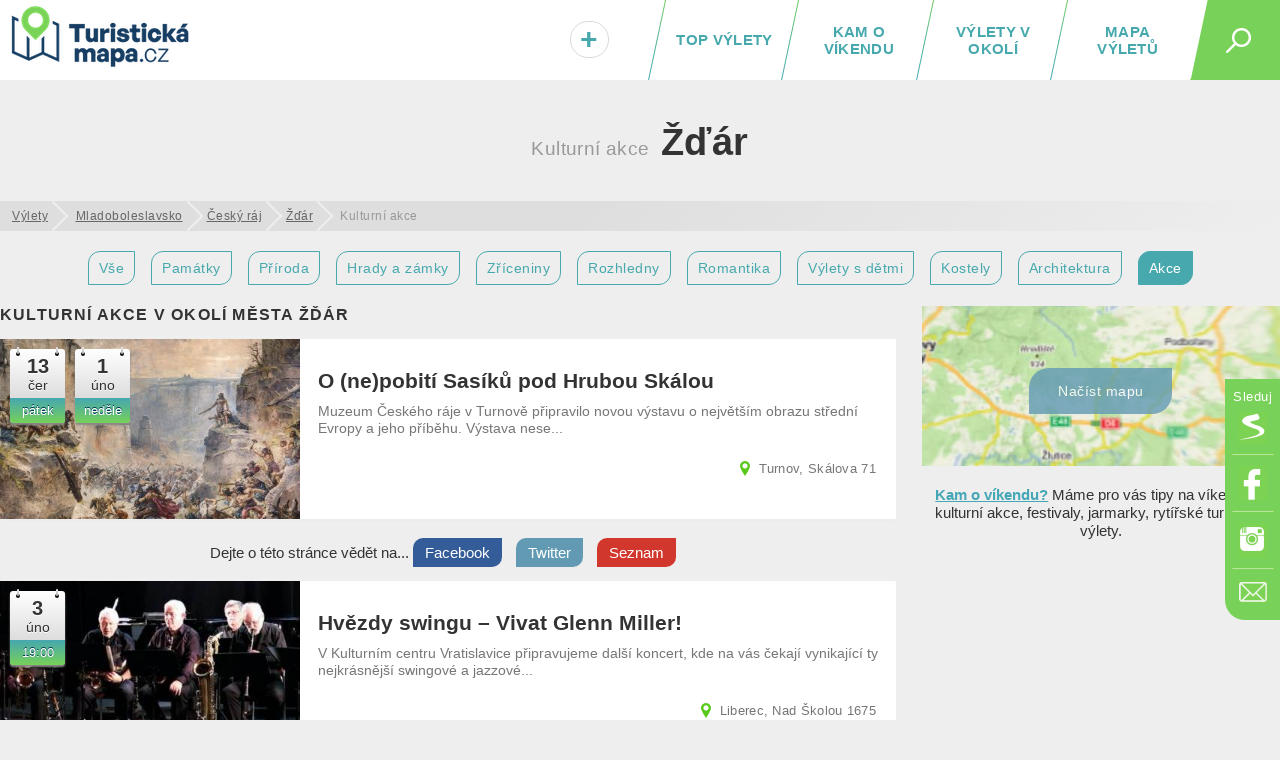

--- FILE ---
content_type: text/html; charset=UTF-8
request_url: https://turistickamapa.cz/mesto/zdar/zazitky/
body_size: 14520
content:
<!DOCTYPE html>
<!--[if IE 8 ]>    <html dir="ltr" lang="cs-CZ" class="ie8"> <![endif]-->
<!--[if (gt IE 8)|!(IE)]><!--> <html lang="cs-CZ" dir="ltr"> <!--<![endif]-->
<head>
	<meta charset="utf-8" />
	<meta http-equiv="Content-Type" content="text/html; charset=UTF-8" />
	<title>Kulturní akce v okolí města Žďár</title>
	<meta http-equiv="X-UA-Compatible" content="IE=edge,chrome=1"> 	
	<meta name="viewport" content="width=device-width,initial-scale=1.0,minimum-scale=1.0" />
	<meta http-equiv="cleartype" content="on" />
	<meta name="title" content="Kulturní akce v okolí města Žďár" />
<meta name="description" content="Nevíte, kam na výlet v okolí obce Žďár? Máme pro vás tipy na výlety a zajímavá místa. Zmapovali jsme pro vás historické i přírodní památky, architektonické skvosty či rozhledny... Prostě, ta nejkrásnější místa v obci Žďár a blízkém okolí. " />	
	<meta name="robots" content="index,follow" />
	
	<meta name="document-rating" content="General" />   		
	<meta name="apple-mobile-web-app-capable" content="yes" />
	<meta name="mobile-web-app-capable" content="yes" />

<link rel="previewimage" href="https://turistickamapa.cz/data_fotos/stare-hrady-prihrazy-2022_29_11-150627.jpg" /><link rel="image_src" href="https://turistickamapa.cz/data_fotos/stare-hrady-prihrazy-2022_29_11-150627.jpg" />	
	<meta name="p:domain_verify" content=""/>
	<link rel="icon" href="https://turistickamapa.cz/favicon.ico" />
<link href="https://turistickamapa.cz/resources/screen.css?v=11" fetchpriority="high" type="text/css" media="screen" rel="stylesheet" /><link href="https://turistickamapa.cz/resources/mobile.css?v=5" fetchpriority="high" type="text/css" media="screen" rel="stylesheet" />	<meta property="fb:page_id" content="1748912882093434" />
	<meta property="fb:app_id" content="131151974213819" />
	<meta property="og:url" content="https://turistickamapa.cz/mesto/zdar/zazitky/" />
	<meta property="og:site_name" content="TuristickaMapa.cz" />
	<meta property="og:locale" content="cs_cz" />
	<meta property="article:publisher" content="https://www.facebook.com/nejkrasnejsimistaceska/" />
<meta property="og:type" content="website" /><meta property="og:description" content="Nevíte, kam na výlet v okolí obce Žďár? Máme pro vás tipy na výlety a zajímavá místa. Zmapovali jsme pro vás historické i přírodní památky, architektonické skvosty či rozhledny... Prostě, ta nejkrásnější místa v obci Žďár a blízkém okolí. " /><link rel="preload" fetchpriority="high" as="image" href="https://turistickamapa.cz/images/blurmap2.jpg" type="image/jpeg" />	
	<meta property="og:image" content="https://turistickamapa.cz/data_fotos/stare-hrady-prihrazy-2022_29_11-150627.jpg" />		
	<meta property="og:title" content="Kulturní akce v okolí města Žďár" />
	
	<meta property="twitter:title" content="Kulturní akce v okolí města Žďár" />
    <meta property="twitter:description" content="Nevíte, kam na výlet v okolí obce Žďár? Máme pro vás tipy na výlety a zajímavá místa. Zmapovali jsme pro vás historické i přírodní památky, architektonické skvosty či rozhledny... Prostě, ta nejkrásnější místa v obci Žďár a blízkém okolí. " />
    <meta property="twitter:image" content="https://turistickamapa.cz/data_fotos/stare-hrady-prihrazy-2022_29_11-150627.jpg" />
    <meta property="twitter:image:src" content="https://turistickamapa.cz/data_fotos/stare-hrady-prihrazy-2022_29_11-150627.jpg" />
	
	<link rel="apple-touch-icon" sizes="180x180" href="https://turistickamapa.cz/favicon/apple-touch-icon.png">
	<link rel="icon" type="image/png" sizes="32x32" href="https://turistickamapa.cz/favicon/favicon-32x32.png">
	<link rel="icon" type="image/png" sizes="16x16" href="https://turistickamapa.cz/favicon/favicon-16x16.png">
	<link rel="manifest" href="https://turistickamapa.cz/favicon/site.webmanifest">
	<link rel="mask-icon" href="https://turistickamapa.cz/favicon/safari-pinned-tab.svg" color="#5bbad5">
	<link rel="shortcut icon" href="https://turistickamapa.cz/favicon/favicon.ico">
	<meta name="msapplication-TileColor" content="#da532c">
	<meta name="msapplication-config" content="https://turistickamapa.cz/favicon/browserconfig.xml">
	<meta name="theme-color" content="#ffffff">


<link rel="stylesheet" href="https://unpkg.com/leaflet@1.9.4/dist/leaflet.css" integrity="sha256-p4NxAoJBhIIN+hmNHrzRCf9tD/miZyoHS5obTRR9BMY=" crossorigin=""/>
	<script src="https://unpkg.com/leaflet@1.9.4/dist/leaflet.js" integrity="sha256-20nQCchB9co0qIjJZRGuk2/Z9VM+kNiyxNV1lvTlZBo=" crossorigin=""></script>


	<script>
	  window.dataLayer = window.dataLayer || [];
	  function gtag(){dataLayer.push(arguments);}
	  gtag('js', new Date());
	  gtag('config', 'G-RMPGZY8TY6');
	</script>

	
	<!-- Google Tag Manager -->
<script>(function(w,d,s,l,i){w[l]=w[l]||[];w[l].push({'gtm.start':
new Date().getTime(),event:'gtm.js'});var f=d.getElementsByTagName(s)[0],
j=d.createElement(s),dl=l!='dataLayer'?'&l='+l:'';j.async=true;j.src=
'https://www.googletagmanager.com/gtm.js?id='+i+dl;f.parentNode.insertBefore(j,f);
})(window,document,'script','dataLayer','GTM-N9C52T9K');</script>
<script> <!-- Enabled tcf support for Google tag --> window ['gtag_enable_tcf_support'] = true; </script>
<!-- End Google Tag Manager -->


</head>
<body id="body" class="mesto zdar">


<!-- Google Tag Manager (noscript) -->
<noscript><iframe src="https://www.googletagmanager.com/ns.html?id=GTM-N9C52T9K"
height="0" width="0" style="display:none;visibility:hidden"></iframe></noscript>
<!-- End Google Tag Manager (noscript) -->

 <script type="application/ld+json">
{
  "@context": "http://schema.org",
  "@type":"Organization",
  "name":"TuristickáMapa.cz",
  "url":"https://turistickamapa.cz",
  "logo": {
      "@type": "ImageObject",
      "url": "https://turistickamapa.cz/data/turisticka-mapa.jpg"
	},
  "sameAs":["https://www.facebook.com/nejkrasnejsimistaceska/","https://www.instagram.com/nejkrasnejsimistaceska/"]	
}  
  </script>


<script>
  function statusChangeCallback(response) {  
    console.log(response);                 
    if (response.status === 'connected') {   
      connectedAPI();  
 
    } else {   
  	  disconnectedAPI();
   		
    }
  }

  function checkLoginState() {               
    FB.getLoginStatus(function(response) { 
      statusChangeCallback(response);
    });
  }

  window.fbAsyncInit = function() {
    FB.init({
      appId      : '131151974213819',
      cookie     : true,
      xfbml      : true,
      version    : 'v5.0'
    });
      
    //FB.AppEvents.logPageView();   
  //  FB.getLoginStatus(function(response) {   // Called after the JS SDK has been initialized.
   //   statusChangeCallback(response);        // Returns the login status.
  //  });
      
      
  };

    
</script>  

<script type="text/javascript">
// <![CDATA[
	var dict = {		   
		months : 'Leden,Únor,Březen,Duben,Květen,Červen,Červenec,Srpen,Září,Říjen,Listopad,Prosinec',
		days : 'Po,Út,St,Čt,Pá,So,Ne',
		full_days : 'Pondělí,Úterý,Středa,Čtvrtek,Pátek,Sobota,Neděle',
		error : 'Mrzí nás to, ale někde se stala chyba :(',
		domain : 'https://turistickamapa.cz',
		loading : 'Nahrávám...'	
	};
// ]]>
</script>
  
<div id="fb-root"></div>
<div class="leaderboardHolder">
	<div id="leaderboard"></div>
</div>
<div class="header">
	<div class="holder">
<div class="title">	
			<a href="https://turistickamapa.cz" aria-label="TuristickáMapa.cz - Výlety a nejkrásnější místa Česka"><em id="hash"><span></span></em><span>TuristickaMapa.cz - Výlety a nejkrásnější místa Česka</span></a>
</div>		<span class="search_button" id="sb"><em></em></span>
		
		<ul class="menu" id="hm">
<li><a class="map" href="https://turistickamapa.cz/mapa/">Mapa výletů</a></li><li><a class="rl" href="https://turistickamapa.cz/pobliz/">Výlety v okolí</a></li><li><a class="rl" href="https://turistickamapa.cz/tipy-vikend/">Kam o víkendu</a></li><li class="top"><a class="ll rl" href="https://turistickamapa.cz/top-vylety/">TOP výlety</a><span></span></li><li class="add"><a href="https://turistickamapa.cz/kontakt/"><em>+<small>Vložit</small></em></a></li>		
			
		</ul>			
		
		<ul class="fixed-menu" id="fm">
			<li class="s"><a href="https://www.seznam.cz/pridat-boxik/172623" aria-label="Vložit box na HP Seznam.cz" rel="nofollow external" target="_blank"><span>Seznam</span></a></li>
			<li class="f"><a href="https://www.facebook.com/nejkrasnejsimistaceska/" aria-label="Odkaz na Facebook" rel="nofollow external" target="_blank"><span>Facebook</span></a></li>
			<li class="i"><a href="https://www.instagram.com/nejkrasnejsimistaceska/" aria-label="Odkaz na Instagram" rel="nofollow external" target="_blank"><span>Instagram</span></a></li>
			<li class="e t"><a href="https://turistickamapa.cz/kontakt/" aria-label="Napište nám" rel="nofollow"><span>Kontakt</span></a></li>
		</ul>
		
	</div>
	<hr />
	<div id="sf">	
		<form name="search" class="search-form" id="search" action="https://turistickamapa.cz/hledani/" method="post">
        	<formset>
        		<input id="searchInput" autofocus="autofocus" type="text" name="q" placeholder="Najdi si svůj výlet..." />
        		<input type="submit" value="Hledej" class="sbutt" onclick="return searchInputFce();" />
			</formset>
   		</form>	
	</div>
</div>
<hr />
<div id="r320"></div>

<style type="text/css">
	.header .menu {position:relative;}	
	#hm li.add {
		position:absolute;
		left:0px;
		font-size:30px;		
		width:65px;		
	}
	#hm li.add a { color:#47A9AD; }
	#hm li.add a:hover {line-height:20px; }
	#hm li.add a em small {display:none;}
	#hm li.add a:hover em small {
		display: block;				
		font-size: 12px;
		text-align: center;			
		padding: 0px;
	} 	

	#hm li.add a em {
		display: inline-block;
		background: #fff;
		font-style: normal;				
		-webkit-border-radius: 10px;
		-moz-border-radius: 10px;
		border-radius: 23px;
		border:solid 1px #dadada;
		text-shadow:1px 1px 1px #fff;
		padding:1px 9px 0px 9px;
	}
	
	#hm li.add a:hover em { border:none; padding:0px; text-shadow:none; background:transparent;}
	@media only screen and (max-width: 860px)
	{	
		.header .menu li { letter-spacing:0.8px; }
		#hm li.add {position:static; width:auto; font-size:inherit;}
		#hm li.add a { font-size:inherit;}
		#hm li.add a em {display:inherit;background:transparent;border:none; text-shadow:inherit;padding:0px; color:red;}
		#hm li.add a em small {display:inline; font-size:inherit; padding-left:8px; color:#fff;}
		#hm li.add a:hover {line-height:inherit;}
		#hm li.active a em small {color:black; font-size:15px;}
		#hm li.add a:hover em small { font-size:inherit; text-align:left; display:inline; padding-left:8px;}
	}
</style><div class="content article tags">
	
<h1 class="center main-category"><span>Kulturní akce</span> Žďár</h1>
	<ul id="breadcrumbs">
		<li><a href="https://turistickamapa.cz">Výlety</a></li>
	
<li><a href="https://turistickamapa.cz/region/mladoboleslavsko/">Mladoboleslavsko</a></li><li><a href="https://turistickamapa.cz/region/cesky-raj/">Český ráj</a></li><li><a href="https://turistickamapa.cz/mesto/zdar/">Žďár</a></li><li class="last">Kulturní akce</li>	
	</ul>		


<style type="text/css">

.horizontalSLiderHolder {overflow:auto;}
.horizontalSLider {overflow:hidden; width:max-content; margin-top:0px;}
.horizontalSLiderHolder a.aloc {padding-left:28px; background-image: url('https://turistickamapa.cz/images/ico_location.png'); background-position:3px center; background-repeat:no-repeat;}
.horizontalSLiderHand {position:relative;}
.horizontalSLiderHand:hover::after {
    display: block;
    width: 36px;
    height: 36px;
    position: absolute;
    z-index: 1;
    top: 25px;
    right: 8px;
    content: "";
    background: url('https://turistickamapa.cz/images/ico_move_hand2.png') no-repeat left top;
}
.rside p.topholder {margin-top:0px; font-size:1rem;}
span.top { 
	padding:3px 0px 3px 16px;
	background: url('https://turistickamapa.cz/images/award.png') no-repeat left center;
}
span.top a, span.top a:visited {color:#47A9AD;}
@media only screen and (max-width: 860px)
{
	.horizontalSLiderHand::after {
		display: block;
		width: 36px;
		height: 36px;
		position: absolute;
		z-index: 1;
		top: 25px;
		right: 8px;
		content: "";
		background: url('https://turistickamapa.cz/images/ico_move_hand2.png') no-repeat left top;
	}
}
</style>





<div class="center" id="fieldset_travelmode">
			<ul class="horizontalLineMenu">
				<li><a href="https://turistickamapa.cz/mesto/zdar/" class="tripSearchIco">Vše</a></li> 
				<li><a href="https://turistickamapa.cz/mesto/zdar/pamatky/" class="tripSearchIco">Památky</a></li>  	
				<li><a href="https://turistickamapa.cz/mesto/zdar/priroda/" class="tripSearchIco">Příroda</a></li>						
							<li><a href="https://turistickamapa.cz/mesto/zdar/hrady-zamky/" class="tripSearchIco">Hrady a zámky</a></li>
				<li><a href="https://turistickamapa.cz/mesto/zdar/zricenina/" class="tripSearchIco">Zříceniny</a></li>
				<li><a href="https://turistickamapa.cz/mesto/zdar/rozhledna/" class="tripSearchIco">Rozhledny</a></li>						
				
				<li><a href="https://turistickamapa.cz/mesto/zdar/romantika/" class="tripSearchIco">Romantika</a></li>
				<li><a href="https://turistickamapa.cz/mesto/zdar/pro-deti/" class="tripSearchIco">Výlety s dětmi</a></li>
				
				<li><a href="https://turistickamapa.cz/mesto/zdar/kostel/" class="tripSearchIco">Kostely</a></li>		
				<li><a href="https://turistickamapa.cz/mesto/zdar/architektura/" class="tripSearchIco">Architektura</a></li>	
				<li><a href="https://turistickamapa.cz/mesto/zdar/zazitky/" class="tripSearchIco active">Akce</a></li>	
											</ul>	
		</div>



	<div class="column2main">
	
<h2 class="section">Kulturní akce v okolí města Žďár</h2>
				<div class="box-w50p box-w50p-double box-4 box-same-height" id="nepobiti-sasiku-pod-hrubou-skalou" itemscope itemtype="http://schema.org/Event">
				<a href="https://kulturnimapa.cz/akce/l/726-nepobiti-sasiku-pod-hrubou-skalou/" class="item" itemprop="url">
					<span class="image lazyload" style="background-image:url('https://turistickamapa.cz/images/grey.gif');" data-src="https://kulturnimapa.cz/data/2025199095110_tn.jpg"><meta itemprop="image" content="https://kulturnimapa.cz/data/2025199095110_tn.jpg" /></span>
					<em></em>
					<strong itemprop="name">O (ne)pobití Sasíků pod Hrubou Skálou</strong>
					<span class="more" itemprop="description">Muzeum Českého ráje v Turnově připravilo novou výstavu o největším obrazu střední Evropy a jeho příběhu. Výstava nese...</span><span class="address" itemprop="location" itemscope itemtype="http://schema.org/EventVenue">
							<meta itemprop="name" content="Skálova 71" />	
							<span itemprop="address" itemscope itemtype="http://schema.org/PostalAddress">
								<meta itemprop="addressLocality" content="Turnov" />
								<meta itemprop="streetAddress" content="Skálova 71" />
							</span>
					Turnov, Skálova 71
					
						</span>
						<span class="termin events"><small class="term">13<small>čer</small><em>pátek</em></small><meta itemprop="startDate" content="2025-06-13 00:00:00" /><small class="term endDateTerm">1<small>úno</small><em>neděle</em></small><meta itemprop="endDate" content="2026-02-01 00:00:00" /></span>
				</a>
				</div><div class="soc"><span class="soctxt">Dejte o <span class="noimportant">této </span>stránce vědět na...</span>	
					<a target="_blank" rel="nofollow" class="sb sbf" href="https://www.facebook.com/share.php?u=https%3A%2F%2Fturistickamapa.cz%2Fmesto%2Fzdar%2F"><span>Facebook</span></a>									
					<a target="_blank" rel="nofollow" class="sb sbt" href="https://twitter.com/share?url=https%3A%2F%2Fturistickamapa.cz%2Fmesto%2Fzdar%2F&text=Kulturn%C3%AD+akce+v+okol%C3%AD+m%C4%9Bsta+%C5%BD%C4%8F%C3%A1r"><span>Twitter</span></a>
					<a target="_blank" rel="nofollow" class="sb sbs" href="https://www.seznam.cz/pridat-boxik/172623"><span>Seznam</span></a><div class="reset"></div></div>
				<div class="box-w50p box-w50p-double box-4 box-same-height" id="hvezdy-swingu-vivat-glenn-miller-liberec" itemscope itemtype="http://schema.org/Event">
				<a href="https://kulturnimapa.cz/akce/l/2487-hvezdy-swingu-vivat-glenn-miller-liberec/" class="item" itemprop="url">
					<span class="image lazyload" style="background-image:url('https://turistickamapa.cz/images/grey.gif');" data-src="https://kulturnimapa.cz/data/2025812093057_tn.jpg"><meta itemprop="image" content="https://kulturnimapa.cz/data/2025812093057_tn.jpg" /></span>
					<em></em>
					<strong itemprop="name">Hvězdy swingu – Vivat Glenn Miller!</strong>
					<span class="more" itemprop="description">V Kulturním centru Vratislavice připravujeme další koncert, kde na vás čekají vynikající ty nejkrásnější swingové a jazzové...</span><span class="address" itemprop="location" itemscope itemtype="http://schema.org/EventVenue">
							<meta itemprop="name" content="Nad Školou 1675" />	
							<span itemprop="address" itemscope itemtype="http://schema.org/PostalAddress">
								<meta itemprop="addressLocality" content="Liberec" />
								<meta itemprop="streetAddress" content="Nad Školou 1675" />
							</span>
					Liberec, Nad Školou 1675
					
						</span>
						<span class="termin events"><small class="term">3<small>úno</small><em>19:00</em></small><meta itemprop="startDate" content="2026-02-03 19:00:00" /></span>
				</a>
				</div>
				<div class="box-w50p box-w50p-double box-4 box-same-height" id="vecer-zlata-adamovska-petr-stepanek-mimon" itemscope itemtype="http://schema.org/Event">
				<a href="https://kulturnimapa.cz/akce/l/2529-vecer-zlata-adamovska-petr-stepanek-mimon/" class="item" itemprop="url">
					<span class="image lazyload" style="background-image:url('https://turistickamapa.cz/images/grey.gif');" data-src="https://kulturnimapa.cz/data/2025289141147_tn.png"><meta itemprop="image" content="https://kulturnimapa.cz/data/2025289141147_tn.png" /></span>
					<em></em>
					<strong itemprop="name">Večer se Zlatou Adamovskou a Petrem Štěpánkem</strong>
					<span class="more" itemprop="description">Doma partneři, na jevišti profíci. Večer se Zlatou Adamovskou a Petrem Štěpánkem je živá talk show plná humoru a příběhů z...</span><span class="address" itemprop="location" itemscope itemtype="http://schema.org/EventVenue">
							<meta itemprop="name" content="Náměstí Čsl. armády 173" />	
							<span itemprop="address" itemscope itemtype="http://schema.org/PostalAddress">
								<meta itemprop="addressLocality" content="Mimoň" />
								<meta itemprop="streetAddress" content="Náměstí Čsl. armády 173" />
							</span>
					Mimoň, Náměstí Čsl. armády 173
					
						</span>
						<span class="termin events"><small class="term">3<small>úno</small><em>úterý</em></small><meta itemprop="startDate" content="2026-02-03 19:00:00" /></span>
				</a>
				</div><div class="reset"></div>
							<div class="b" style="clear:both; overflow:hidden; margin:0px auto 25px auto; text-align:center;">
								<span class="rklt">Reklama</span>
								<div style="margin:auto;">     


<!-- TM.cz - vodo - responzivní -->
<ins class="adsbygoogle"
     style="display:block"
     data-ad-client="ca-pub-8054385701519777"
     data-ad-slot="4127513665"
     data-ad-format="auto"
     data-full-width-responsive="true"></ins>
<script>
     (adsbygoogle = window.adsbygoogle || []).push({});
</script>
</div></div>
				<div class="box-w50p box-w50p-double box-4 box-same-height" id="osmany-show-jicin" itemscope itemtype="http://schema.org/Event">
				<a href="https://kulturnimapa.cz/akce/kr/2431-osmany-show-jicin/" class="item" itemprop="url">
					<span class="image lazyload" style="background-image:url('https://turistickamapa.cz/images/grey.gif');" data-src="https://kulturnimapa.cz/data/20252211191400_tn.jpg"><meta itemprop="image" content="https://kulturnimapa.cz/data/20252211191400_tn.jpg" /></span>
					<em></em>
					<strong itemprop="name">Osmany show v Jičíně</strong>
					<span class="more" itemprop="description">Originální zábavný pořad populárního módního návrháře kubánského původu Osmanyho Laffity se zbrusu novými historkami a...</span><span class="address" itemprop="location" itemscope itemtype="http://schema.org/EventVenue">
							<meta itemprop="name" content="Husova 206" />	
							<span itemprop="address" itemscope itemtype="http://schema.org/PostalAddress">
								<meta itemprop="addressLocality" content="Jičín" />
								<meta itemprop="streetAddress" content="Husova 206" />
							</span>
					Jičín, Husova 206
					
						</span>
						<span class="termin events"><small class="term">4<small>úno</small><em>19:00</em></small><meta itemprop="startDate" content="2026-02-04 19:00:00" /></span>
				</a>
				</div>
				<div class="box-w50p box-w50p-double box-4 box-same-height" id="snehova-kralovna-liberec" itemscope itemtype="http://schema.org/Event">
				<a href="https://kulturnimapa.cz/akce/l/2581-snehova-kralovna-liberec/" class="item" itemprop="url">
					<span class="image lazyload" style="background-image:url('https://turistickamapa.cz/images/grey.gif');" data-src="https://kulturnimapa.cz/data/20251112094413_tn.jpg"><meta itemprop="image" content="https://kulturnimapa.cz/data/20251112094413_tn.jpg" /></span>
					<em></em>
					<strong itemprop="name">Sněhová královna</strong>
					<span class="more" itemprop="description">Sněhová královna je nejznámější pohádkou dánského spisovatele Hanse Christiana Andersena. Poetický příběh vypráví o...</span><span class="address" itemprop="location" itemscope itemtype="http://schema.org/EventVenue">
							<meta itemprop="name" content="Náměstí Dr. E. Beneše 462/27" />	
							<span itemprop="address" itemscope itemtype="http://schema.org/PostalAddress">
								<meta itemprop="addressLocality" content="Liberec" />
								<meta itemprop="streetAddress" content="Náměstí Dr. E. Beneše 462/27" />
							</span>
					Liberec, Náměstí Dr. E. Beneše 462/27
					
						</span>
						<span class="termin events"><small class="term">7<small>úno</small><em>19:00</em></small><meta itemprop="startDate" content="2026-02-07 19:00:00" /></span>
				</a>
				</div>
				<div class="box-w50p box-w50p-double box-4 box-same-height" id="historky-tinderu-show-boleslav" itemscope itemtype="http://schema.org/Event">
				<a href="https://kulturnimapa.cz/akce/str/4325-historky-tinderu-show-boleslav/" class="item" itemprop="url">
					<span class="image lazyload" style="background-image:url('https://turistickamapa.cz/images/grey.gif');" data-src="https://kulturnimapa.cz/data/2025912095715_tn.webp"><meta itemprop="image" content="https://kulturnimapa.cz/data/2025912095715_tn.webp" /></span>
					<em></em>
					<strong itemprop="name">Historky z Tinderu Show</strong>
					<span class="more" itemprop="description">Stand up comedy show s Lucií Macháčkovou, Kateřinou Haškovou a Alenou Dolákovou.
Ponořte se do husté a pořádně peprné show, ve...</span><span class="address" itemprop="location" itemscope itemtype="http://schema.org/EventVenue">
							<meta itemprop="name" content="Dukelská 1093" />	
							<span itemprop="address" itemscope itemtype="http://schema.org/PostalAddress">
								<meta itemprop="addressLocality" content="Mladá Boleslav" />
								<meta itemprop="streetAddress" content="Dukelská 1093" />
							</span>
					Mladá Boleslav, Dukelská 1093
					
						</span>
						<span class="termin events"><small class="term">10<small>úno</small><em>19:00</em></small><meta itemprop="startDate" content="2026-02-10 19:00:00" /></span>
				</a>
				</div>
				<div class="box-w50p box-w50p-double box-4 box-same-height" id="caveman-jablonec" itemscope itemtype="http://schema.org/Event">
				<a href="https://kulturnimapa.cz/akce/l/952-caveman-jablonec/" class="item" itemprop="url">
					<span class="image lazyload" style="background-image:url('https://turistickamapa.cz/images/grey.gif');" data-src="https://kulturnimapa.cz/data/2025259110903_tn.jpg"><meta itemprop="image" content="https://kulturnimapa.cz/data/2025259110903_tn.jpg" /></span>
					<em></em>
					<strong itemprop="name">Caveman</strong>
					<span class="more" itemprop="description">Caveman je světově úspěšná one-man show o vztazích a rozdílech mezi muži a ženami, která vás rozesměje až k...</span><span class="address" itemprop="location" itemscope itemtype="http://schema.org/EventVenue">
							<meta itemprop="name" content="Jiráskova ulice 9" />	
							<span itemprop="address" itemscope itemtype="http://schema.org/PostalAddress">
								<meta itemprop="addressLocality" content="Jablonec nad Nisou" />
								<meta itemprop="streetAddress" content="Jiráskova ulice 9" />
							</span>
					Jablonec nad Nisou, Jiráskova ulice 9
					
						</span>
						<span class="termin events"><small class="term">10<small>úno</small><em>úterý</em></small><meta itemprop="startDate" content="2026-02-10 19:00:00" /></span>
				</a>
				</div>
				<div class="box-w50p box-w50p-double box-4 box-same-height" id="hra-ktera-se-zvrtla-liberec" itemscope itemtype="http://schema.org/Event">
				<a href="https://kulturnimapa.cz/akce/l/2582-hra-ktera-se-zvrtla-liberec/" class="item" itemprop="url">
					<span class="image lazyload" style="background-image:url('https://turistickamapa.cz/images/grey.gif');" data-src="https://kulturnimapa.cz/data/20251112095149_tn.jpg"><meta itemprop="image" content="https://kulturnimapa.cz/data/20251112095149_tn.jpg" /></span>
					<em></em>
					<strong itemprop="name">Hra, která se zvrtla</strong>
					<span class="more" itemprop="description">Tato třeskutá komedie pracuje s velmi oblíbeným principem divadla na divadle. Děj je naprosto jednoduchý, skupina divadelních...</span><span class="address" itemprop="location" itemscope itemtype="http://schema.org/EventVenue">
							<meta itemprop="name" content="Náměstí Dr. E. Beneše 462/27" />	
							<span itemprop="address" itemscope itemtype="http://schema.org/PostalAddress">
								<meta itemprop="addressLocality" content="Liberec" />
								<meta itemprop="streetAddress" content="Náměstí Dr. E. Beneše 462/27" />
							</span>
					Liberec, Náměstí Dr. E. Beneše 462/27
					
						</span>
						<span class="termin events"><small class="term">10<small>úno</small><em>19:00</em></small><meta itemprop="startDate" content="2026-02-10 19:00:00" /></span>
				</a>
				</div>
				<div class="box-w50p box-w50p-double box-4 box-same-height" id="cochtan-vypravuje-jablonec" itemscope itemtype="http://schema.org/Event">
				<a href="https://kulturnimapa.cz/akce/l/2599-cochtan-vypravuje-jablonec/" class="item" itemprop="url">
					<span class="image lazyload" style="background-image:url('https://turistickamapa.cz/images/grey.gif');" data-src="https://kulturnimapa.cz/data/20251112142046_tn.jpg"><meta itemprop="image" content="https://kulturnimapa.cz/data/20251112142046_tn.jpg" /></span>
					<em></em>
					<strong itemprop="name">Čochtan vypravuje</strong>
					<span class="more" itemprop="description">Nestárnoucí muzikál Jiřího Voskovce a Jana Wericha Divotvorný hrnec v osobité úpravě nejslavnějšího českého představitele...</span><span class="address" itemprop="location" itemscope itemtype="http://schema.org/EventVenue">
							<meta itemprop="name" content="Liberecká 5/1900" />	
							<span itemprop="address" itemscope itemtype="http://schema.org/PostalAddress">
								<meta itemprop="addressLocality" content="Jablonec nad Nisou" />
								<meta itemprop="streetAddress" content="Liberecká 5/1900" />
							</span>
					Jablonec nad Nisou, Liberecká 5/1900
					
						</span>
						<span class="termin events"><small class="term">11<small>úno</small><em>00:00</em></small><meta itemprop="startDate" content="2026-02-11 00:00:00" /></span>
				</a>
				</div>
				<div class="box-w50p box-w50p-double box-4 box-same-height" id="smyccove-trio-eterea-koloseum-liberec" itemscope itemtype="http://schema.org/Event">
				<a href="https://kulturnimapa.cz/akce/l/3454-smyccove-trio-eterea-koloseum-liberec/" class="item" itemprop="url">
					<span class="image lazyload" style="background-image:url('https://turistickamapa.cz/images/grey.gif');" data-src="https://kulturnimapa.cz/data/202651210018_tn.jpg"><meta itemprop="image" content="https://kulturnimapa.cz/data/202651210018_tn.jpg" /></span>
					<em></em>
					<strong itemprop="name">Smyčcové trio Eterea v Koloseum Liberec</strong>
					<span class="more" itemprop="description">Tři rozdílné ženy s různým přístupem k hudbě. Eterea spojuje všechny rozdílné živly. OHEŇ – temperament, ZEMĚ –...</span><span class="address" itemprop="location" itemscope itemtype="http://schema.org/EventVenue">
							<meta itemprop="name" content="Generála Svobody 83/47" />	
							<span itemprop="address" itemscope itemtype="http://schema.org/PostalAddress">
								<meta itemprop="addressLocality" content="Liberec" />
								<meta itemprop="streetAddress" content="Generála Svobody 83/47" />
							</span>
					Liberec, Generála Svobody 83/47
					
						</span>
						<span class="termin events"><small class="term">11<small>úno</small><em>středa</em></small><meta itemprop="startDate" content="2026-02-11 19:00:00" /></span>
				</a>
				</div>
				<div class="box-w50p box-w50p-double box-4 box-same-height" id="recital-petr-hapka-jicin" itemscope itemtype="http://schema.org/Event">
				<a href="https://kulturnimapa.cz/akce/kr/2432-recital-petr-hapka-jicin/" class="item" itemprop="url">
					<span class="image lazyload" style="background-image:url('https://turistickamapa.cz/images/grey.gif');" data-src="https://kulturnimapa.cz/data/20251611135842_tn.jpg"><meta itemprop="image" content="https://kulturnimapa.cz/data/20251611135842_tn.jpg" /></span>
					<em></em>
					<strong itemprop="name">Petr Hapka – Recitál v Jičíně</strong>
					<span class="more" itemprop="description">Koncert je milým setkáním interpretů a diváků, které spojuje hudba jedinečného skladatele Petra Hapky. Připomene spolupráci se...</span><span class="address" itemprop="location" itemscope itemtype="http://schema.org/EventVenue">
							<meta itemprop="name" content="Husova 206" />	
							<span itemprop="address" itemscope itemtype="http://schema.org/PostalAddress">
								<meta itemprop="addressLocality" content="Jičín" />
								<meta itemprop="streetAddress" content="Husova 206" />
							</span>
					Jičín, Husova 206
					
						</span>
						<span class="termin events"><small class="term">12<small>úno</small><em>19:00</em></small><meta itemprop="startDate" content="2026-02-12 19:00:00" /></span>
				</a>
				</div>
				<div class="box-w50p box-w50p-double box-4 box-same-height" id="mezi-nebem-zemi-liberec" itemscope itemtype="http://schema.org/Event">
				<a href="https://kulturnimapa.cz/akce/l/2583-mezi-nebem-zemi-liberec/" class="item" itemprop="url">
					<span class="image lazyload" style="background-image:url('https://turistickamapa.cz/images/grey.gif');" data-src="https://kulturnimapa.cz/data/20251112095849_tn.jpg"><meta itemprop="image" content="https://kulturnimapa.cz/data/20251112095849_tn.jpg" /></span>
					<em></em>
					<strong itemprop="name">Mezi nebem a zemí</strong>
					<span class="more" itemprop="description">Svižná i něžná duchařská komedie s romantickou zápletkou. 
Mladí manželé zakládají svou první domácnost a pronajmou si...</span><span class="address" itemprop="location" itemscope itemtype="http://schema.org/EventVenue">
							<meta itemprop="name" content="Náměstí Dr. E. Beneše 462/27" />	
							<span itemprop="address" itemscope itemtype="http://schema.org/PostalAddress">
								<meta itemprop="addressLocality" content="Liberec" />
								<meta itemprop="streetAddress" content="Náměstí Dr. E. Beneše 462/27" />
							</span>
					Liberec, Náměstí Dr. E. Beneše 462/27
					
						</span>
						<span class="termin events"><small class="term">13<small>úno</small><em>19:00</em></small><meta itemprop="startDate" content="2026-02-13 19:00:00" /></span>
				</a>
				</div>
				<div class="box-w50p box-w50p-double box-4 box-same-height" id="uz-je-tady-zas-liberec" itemscope itemtype="http://schema.org/Event">
				<a href="https://kulturnimapa.cz/akce/l/2587-uz-je-tady-zas-liberec/" class="item" itemprop="url">
					<span class="image lazyload" style="background-image:url('https://turistickamapa.cz/images/grey.gif');" data-src="https://kulturnimapa.cz/data/20251112105155_tn.jpg"><meta itemprop="image" content="https://kulturnimapa.cz/data/20251112105155_tn.jpg" /></span>
					<em></em>
					<strong itemprop="name">Už je tady zas!</strong>
					<span class="more" itemprop="description">Mrazivá komedie, která klade řadu otázek týkajících se problémů dnešní společnosti. V jádru hry stojí jednoduchá fiktivní...</span><span class="address" itemprop="location" itemscope itemtype="http://schema.org/EventVenue">
							<meta itemprop="name" content="Zhořelecká 344/5" />	
							<span itemprop="address" itemscope itemtype="http://schema.org/PostalAddress">
								<meta itemprop="addressLocality" content="Liberec" />
								<meta itemprop="streetAddress" content="Zhořelecká 344/5" />
							</span>
					Liberec, Zhořelecká 344/5
					
						</span>
						<span class="termin events"><small class="term">13<small>úno</small><em>19:00</em></small><meta itemprop="startDate" content="2026-02-13 19:00:00" /></span>
				</a>
				</div>
				<div class="box-w50p box-w50p-double box-4 box-same-height" id="molire-liberec" itemscope itemtype="http://schema.org/Event">
				<a href="https://kulturnimapa.cz/akce/l/2584-molire-liberec/" class="item" itemprop="url">
					<span class="image lazyload" style="background-image:url('https://turistickamapa.cz/images/grey.gif');" data-src="https://kulturnimapa.cz/data/20251112100233_tn.jpg"><meta itemprop="image" content="https://kulturnimapa.cz/data/20251112100233_tn.jpg" /></span>
					<em></em>
					<strong itemprop="name">Molière</strong>
					<span class="more" itemprop="description">Autor Mistra a Markétky Michail Bulgakov líčí nejdramatičtější úsek Molièrova života, kdy slavný komediograf prožívá...</span><span class="address" itemprop="location" itemscope itemtype="http://schema.org/EventVenue">
							<meta itemprop="name" content="Náměstí Dr. E. Beneše 462/27" />	
							<span itemprop="address" itemscope itemtype="http://schema.org/PostalAddress">
								<meta itemprop="addressLocality" content="Liberec" />
								<meta itemprop="streetAddress" content="Náměstí Dr. E. Beneše 462/27" />
							</span>
					Liberec, Náměstí Dr. E. Beneše 462/27
					
						</span>
						<span class="termin events"><small class="term">14<small>úno</small><em>19:00</em></small><meta itemprop="startDate" content="2026-02-14 19:00:00" /></span>
				</a>
				</div>
				<div class="box-w50p box-w50p-double box-4 box-same-height" id="masopust-ve-fabrice" itemscope itemtype="http://schema.org/Event">
				<a href="https://kulturnimapa.cz/akce/l/4105-masopust-ve-fabrice/" class="item" itemprop="url">
					<span class="image lazyload" style="background-image:url('https://turistickamapa.cz/images/grey.gif');" data-src="https://kulturnimapa.cz/data/2026261134100_tn.webp"><meta itemprop="image" content="https://kulturnimapa.cz/data/2026261134100_tn.webp" /></span>
					<em></em>
					<strong itemprop="name">Masopust ve Fabrice</strong>
					<span class="more" itemprop="description">V neděli 15. února se Semily ponoří do masopustního veselí. Zahájí ho průvod s tradičními maskami, který vyjde v 10:00 z...</span><span class="address" itemprop="location" itemscope itemtype="http://schema.org/EventVenue">
							<meta itemprop="name" content="Bavlnářská 137" />	
							<span itemprop="address" itemscope itemtype="http://schema.org/PostalAddress">
								<meta itemprop="addressLocality" content="Semily" />
								<meta itemprop="streetAddress" content="Bavlnářská 137" />
							</span>
					Semily, Bavlnářská 137
					
						</span>
						<span class="termin events"><small class="term">15<small>úno</small><em>neděle</em></small><meta itemprop="startDate" content="2026-02-15 10:00:00" /></span>
				</a>
				</div>
				<div class="box-w50p box-w50p-double box-4 box-same-height" id="romeo-julie-liberec" itemscope itemtype="http://schema.org/Event">
				<a href="https://kulturnimapa.cz/akce/l/2585-romeo-julie-liberec/" class="item" itemprop="url">
					<span class="image lazyload" style="background-image:url('https://turistickamapa.cz/images/grey.gif');" data-src="https://kulturnimapa.cz/data/20251112104134_tn.jpg"><meta itemprop="image" content="https://kulturnimapa.cz/data/20251112104134_tn.jpg" /></span>
					<em></em>
					<strong itemprop="name">Romeo a Julie</strong>
					<span class="more" itemprop="description">Slavný příběh o mladých milencích z města Verony, který si díky Shakespearovu talentu již stovky let podmaňuje nové a nové...</span><span class="address" itemprop="location" itemscope itemtype="http://schema.org/EventVenue">
							<meta itemprop="name" content="Náměstí Dr. E. Beneše 462/27" />	
							<span itemprop="address" itemscope itemtype="http://schema.org/PostalAddress">
								<meta itemprop="addressLocality" content="Liberec" />
								<meta itemprop="streetAddress" content="Náměstí Dr. E. Beneše 462/27" />
							</span>
					Liberec, Náměstí Dr. E. Beneše 462/27
					
						</span>
						<span class="termin events"><small class="term">15<small>úno</small><em>16:00</em></small><meta itemprop="startDate" content="2026-02-15 16:00:00" /></span>
				</a>
				</div>		

<style type="text/css">
.column2main .termin {position:absolute; left:10px; top:10px;}
.column2main .termin .term { 
	width:55px;
	font-size:20px;
	line-height:14px; 
	padding-top:10px;
}
.column2main a.item .term em {
	display:block;
	font:13px/24px "Lucida Sans Unicode", Arial, Helvetica, sans-serif;
	color:#fff;
	text-shadow:#00365a 0 -1px 0;	
	background:#04599a;
	background:-webkit-gradient(linear, left top, left bottom, from(#47A9AD), to(#78D158)); 
	background:-moz-linear-gradient(top,  #47A9AD,  #78D158); 
	-moz-border-radius-bottomright:3px;
	-webkit-border-bottom-right-radius:3px;	
	border-bottom-right-radius:3px;
	-moz-border-radius-bottomleft:3px;
	-webkit-border-bottom-left-radius:3px;	
	border-bottom-left-radius:3px;	
	border-top:1px solid #47A9AD;
	
	letter-spacing:0px;
	text-transform:inherit;
	margin-bottom:0px;
	color:#fff;
	padding:0px;
}
.column2main .termin .endDateTerm {margin-left:10px;}
#addEvent {
	position:unset;
	padding:5px 8px 4px 12px;
	margin-top:0px;
	float:right;
	-webkit-border-radius: 10px 0px 0px 10px;
    -moz-border-radius: 10px 0px 0px 10px;
    border-radius: 10px 0px 0px 10px;
    border-radius: 10px 0px 0px 10px;
    box-shadow:2px 0px 4px #ccc;
}
</style>
				
	<div class="reset"></div>
			
<div class="resetLine"></div>	
	
<div class="reset"></div><div class="pager center"><a rel="follow" id="nextgen" class="button_link button-green button-next" href="https://turistickamapa.cz/mesto/zdar/zazitky/strana-1/"><strong>Další akce</strong></a> </div>		
	
	</div>
	<div class="rside" id="rside">
			
	<div id="stick" class="av tagscat center" style="min-height:auto;">
		<div id="sskyscraperInner">
			<div id="map" class="fake"><a href="#" id="smc"><span id="smcb" class="blurNew" data-src="https://turistickamapa.cz/images/blurmap2.jpg"></span><em>Načíst mapu</em></a></div>
			<script>	
			
			function nactiNovouMapu (){
				$('#map').removeClass('fake');
				$('#map').html('<div style="height:100%; background:url(\'https://turistickamapa.cz/images/loading.gif\') no-repeat center center;"></div>'); 
				ajax('map','https://turistickamapa.cz/inc/_ajax.php?fragment=load_map_category&task=show_map_place&type=events&dataset=%7B%09name%3A+%22O+%28ne%29pobit%C3%AD+Sas%C3%ADk%C5%AF+pod+Hrubou+Sk%C3%A1lou%22%2C%0A%09%09%09%09%09%09%09url%3A+%22https%3A%2F%2Fkulturnimapa.cz%2Fakce%2Fl%2F726-nepobiti-sasiku-pod-hrubou-skalou%2F%22%2C+%0A%09%09%09%09%09%09%09id%3A+1%2C+%0A%09%09%09%09%09%09%09lat%3A+50.588921%2C%0A%09%09%09%09%09%09%09lng%3A+15.157977%0A%09%09%09%09%09%09%09+%7D%2C+%7B%09name%3A+%22Hv%C4%9Bzdy+swingu+%E2%80%93+Vivat+Glenn+Miller%21%22%2C%0A%09%09%09%09%09%09%09url%3A+%22https%3A%2F%2Fkulturnimapa.cz%2Fakce%2Fl%2F2487-hvezdy-swingu-vivat-glenn-miller-liberec%2F%22%2C+%0A%09%09%09%09%09%09%09id%3A+2%2C+%0A%09%09%09%09%09%09%09lat%3A+50.747280%2C%0A%09%09%09%09%09%09%09lng%3A+15.093629%0A%09%09%09%09%09%09%09+%7D%2C+%7B%09name%3A+%22Ve%C4%8Der+se+Zlatou+Adamovskou+a+Petrem+%C5%A0t%C4%9Bp%C3%A1nkem%22%2C%0A%09%09%09%09%09%09%09url%3A+%22https%3A%2F%2Fkulturnimapa.cz%2Fakce%2Fl%2F2529-vecer-zlata-adamovska-petr-stepanek-mimon%2F%22%2C+%0A%09%09%09%09%09%09%09id%3A+3%2C+%0A%09%09%09%09%09%09%09lat%3A+50.655060%2C%0A%09%09%09%09%09%09%09lng%3A+14.725100%0A%09%09%09%09%09%09%09+%7D%2C+%7B%09name%3A+%22Osmany+show+v+Ji%C4%8D%C3%ADn%C4%9B%22%2C%0A%09%09%09%09%09%09%09url%3A+%22https%3A%2F%2Fkulturnimapa.cz%2Fakce%2Fkr%2F2431-osmany-show-jicin%2F%22%2C+%0A%09%09%09%09%09%09%09id%3A+4%2C+%0A%09%09%09%09%09%09%09lat%3A+50.435719%2C%0A%09%09%09%09%09%09%09lng%3A+15.358012%0A%09%09%09%09%09%09%09+%7D%2C+%7B%09name%3A+%22Sn%C4%9Bhov%C3%A1+kr%C3%A1lovna%22%2C%0A%09%09%09%09%09%09%09url%3A+%22https%3A%2F%2Fkulturnimapa.cz%2Fakce%2Fl%2F2581-snehova-kralovna-liberec%2F%22%2C+%0A%09%09%09%09%09%09%09id%3A+5%2C+%0A%09%09%09%09%09%09%09lat%3A+50.770580%2C%0A%09%09%09%09%09%09%09lng%3A+15.058825%0A%09%09%09%09%09%09%09+%7D%2C+%7B%09name%3A+%22Historky+z+Tinderu+Show%22%2C%0A%09%09%09%09%09%09%09url%3A+%22https%3A%2F%2Fkulturnimapa.cz%2Fakce%2Fstr%2F4325-historky-tinderu-show-boleslav%2F%22%2C+%0A%09%09%09%09%09%09%09id%3A+6%2C+%0A%09%09%09%09%09%09%09lat%3A+50.413414%2C%0A%09%09%09%09%09%09%09lng%3A+14.912607%0A%09%09%09%09%09%09%09+%7D%2C+%7B%09name%3A+%22Caveman%22%2C%0A%09%09%09%09%09%09%09url%3A+%22https%3A%2F%2Fkulturnimapa.cz%2Fakce%2Fl%2F952-caveman-jablonec%2F%22%2C+%0A%09%09%09%09%09%09%09id%3A+7%2C+%0A%09%09%09%09%09%09%09lat%3A+50.723194%2C%0A%09%09%09%09%09%09%09lng%3A+15.172450%0A%09%09%09%09%09%09%09+%7D%2C+%7B%09name%3A+%22Hra%2C+kter%C3%A1+se+zvrtla%22%2C%0A%09%09%09%09%09%09%09url%3A+%22https%3A%2F%2Fkulturnimapa.cz%2Fakce%2Fl%2F2582-hra-ktera-se-zvrtla-liberec%2F%22%2C+%0A%09%09%09%09%09%09%09id%3A+8%2C+%0A%09%09%09%09%09%09%09lat%3A+50.770580%2C%0A%09%09%09%09%09%09%09lng%3A+15.058825%0A%09%09%09%09%09%09%09+%7D%2C+%7B%09name%3A+%22%C4%8Cochtan+vypravuje%22%2C%0A%09%09%09%09%09%09%09url%3A+%22https%3A%2F%2Fkulturnimapa.cz%2Fakce%2Fl%2F2599-cochtan-vypravuje-jablonec%2F%22%2C+%0A%09%09%09%09%09%09%09id%3A+9%2C+%0A%09%09%09%09%09%09%09lat%3A+50.724724%2C%0A%09%09%09%09%09%09%09lng%3A+15.166440%0A%09%09%09%09%09%09%09+%7D%2C+%7B%09name%3A+%22Smy%C4%8Dcov%C3%A9+trio+Eterea+v+Koloseum+Liberec%22%2C%0A%09%09%09%09%09%09%09url%3A+%22https%3A%2F%2Fkulturnimapa.cz%2Fakce%2Fl%2F3454-smyccove-trio-eterea-koloseum-liberec%2F%22%2C+%0A%09%09%09%09%09%09%09id%3A+10%2C+%0A%09%09%09%09%09%09%09lat%3A+50.780842%2C%0A%09%09%09%09%09%09%09lng%3A+15.049148%0A%09%09%09%09%09%09%09+%7D%2C+%7B%09name%3A+%22Petr+Hapka+%E2%80%93+Recit%C3%A1l+v+Ji%C4%8D%C3%ADn%C4%9B%22%2C%0A%09%09%09%09%09%09%09url%3A+%22https%3A%2F%2Fkulturnimapa.cz%2Fakce%2Fkr%2F2432-recital-petr-hapka-jicin%2F%22%2C+%0A%09%09%09%09%09%09%09id%3A+11%2C+%0A%09%09%09%09%09%09%09lat%3A+50.435719%2C%0A%09%09%09%09%09%09%09lng%3A+15.358012%0A%09%09%09%09%09%09%09+%7D%2C+%7B%09name%3A+%22Mezi+nebem+a+zem%C3%AD%22%2C%0A%09%09%09%09%09%09%09url%3A+%22https%3A%2F%2Fkulturnimapa.cz%2Fakce%2Fl%2F2583-mezi-nebem-zemi-liberec%2F%22%2C+%0A%09%09%09%09%09%09%09id%3A+12%2C+%0A%09%09%09%09%09%09%09lat%3A+50.770580%2C%0A%09%09%09%09%09%09%09lng%3A+15.058825%0A%09%09%09%09%09%09%09+%7D%2C+%7B%09name%3A+%22U%C5%BE+je+tady+zas%21%22%2C%0A%09%09%09%09%09%09%09url%3A+%22https%3A%2F%2Fkulturnimapa.cz%2Fakce%2Fl%2F2587-uz-je-tady-zas-liberec%2F%22%2C+%0A%09%09%09%09%09%09%09id%3A+13%2C+%0A%09%09%09%09%09%09%09lat%3A+50.773327%2C%0A%09%09%09%09%09%09%09lng%3A+15.052129%0A%09%09%09%09%09%09%09+%7D%2C+%7B%09name%3A+%22Moli%C3%A8re%22%2C%0A%09%09%09%09%09%09%09url%3A+%22https%3A%2F%2Fkulturnimapa.cz%2Fakce%2Fl%2F2584-molire-liberec%2F%22%2C+%0A%09%09%09%09%09%09%09id%3A+14%2C+%0A%09%09%09%09%09%09%09lat%3A+50.770580%2C%0A%09%09%09%09%09%09%09lng%3A+15.058825%0A%09%09%09%09%09%09%09+%7D%2C+%7B%09name%3A+%22Masopust+ve+Fabrice%22%2C%0A%09%09%09%09%09%09%09url%3A+%22https%3A%2F%2Fkulturnimapa.cz%2Fakce%2Fl%2F4105-masopust-ve-fabrice%2F%22%2C+%0A%09%09%09%09%09%09%09id%3A+15%2C+%0A%09%09%09%09%09%09%09lat%3A+50.611366%2C%0A%09%09%09%09%09%09%09lng%3A+15.321602%0A%09%09%09%09%09%09%09+%7D%2C+%7B%09name%3A+%22Romeo+a+Julie%22%2C%0A%09%09%09%09%09%09%09url%3A+%22https%3A%2F%2Fkulturnimapa.cz%2Fakce%2Fl%2F2585-romeo-julie-liberec%2F%22%2C+%0A%09%09%09%09%09%09%09id%3A+16%2C+%0A%09%09%09%09%09%09%09lat%3A+50.770580%2C%0A%09%09%09%09%09%09%09lng%3A+15.058825%0A%09%09%09%09%09%09%09+%7D%2C+'); 
			}

			if (document.documentElement.clientWidth > 860) {
				document.getElementById("smcb").style.backgroundImage = "url('https://turistickamapa.cz/images/blurmap2.jpg')";
			}
			else{
				document.getElementById("smcb").classList.add("lazyload");												
			}					
			
			</script>


		</div>
		
		<p class="center" style="font-size:15px; line-height:18px;"><a href="https://turistickamapa.cz/tipy-vikend/" style="color:#45a7b6;"><strong>Kam o víkendu?</strong></a> Máme pro vás tipy na víkendové kulturní akce, festivaly, jarmarky, rytířské turnaje či výlety.</p>
		
			




<div id="nsltr" style="margin-bottom:25px;"><div id="f-2-2bb287d15897fe2f9d89c882af9a3a8b"></div></div>
<style type="text/css">
	#f-2-2bb287d15897fe2f9d89c882af9a3a8b form, 
	#f-2-2bb287d15897fe2f9d89c882af9a3a8b div { width:100% !important;}
	#f-2-2bb287d15897fe2f9d89c882af9a3a8b .ec-v-form-holder h2 {font-size:1.6em !important;}
	#f-2-2bb287d15897fe2f9d89c882af9a3a8b .ec-v-form-text {padding:0px 20px !important;}
	#f-2-2bb287d15897fe2f9d89c882af9a3a8b .ec-v-form-input {padding:0px 30px !important;}
	#f-2-2bb287d15897fe2f9d89c882af9a3a8b .ec-v-form-btntype-submit {padding:20px !important;}
	#f-2-2bb287d15897fe2f9d89c882af9a3a8b .ec-v-form-spacer {height:0px !important;}
	.tagclouds a.active {text-decoration:underline; color:#222;}
	.tagclouds a::before {content:"#"; font-size: smaller; padding-right: 2px;}
	.infoTextBox {position:relative;}
	a.link, a.link:visited {color:#45a7b6;}
	.infoTextBox h2.types {position:absolute; font-size:12px; font-family:arial; background:#FAEE72; padding:2px 5px; left:0px; top:0px; color:#222;}
</style>
							
	</div>
	
	</div>
	<div class="reset"><hr /></div>
</div>

<hr />

<div class="content">
	<div class="center b" style="padding-top:20px;">
	<p style="font-size:18px; margin:10px 15px 15px 15px;">Akce a kultura v okolí Žďár. Kromě výletů a zajímavých míst nabízí Žďár i <strong>kulturní vyžití a zábavu</strong>!<br />Víte o nějaké akci, která se zde koná? <strong><a class="link" href="https://turistickamapa.cz/kontakt/">Přidejte ji</a></strong>.</p>	
	</div>
</div>

<hr />

<div class="content">
	<h2 class="center"><a href="https://turistickamapa.cz/vylety/">Tipy na výlet</a></h2>

			<div class="box-w50p box-w50p-double box-4 box-same-height">
				<a href="https://turistickamapa.cz/poutni-areal-svata-hora-pribram/" class="item">
					<span class="image lazyload" style="background-image:url('https://turistickamapa.cz/images/grey.gif');" data-src="https://turistickamapa.cz/data_fotos/poutni-areal-svata-hora-pribram-2022_12_12-095330_tn.jpg"></span>
					<em>Příbram</em> 
					<strong>Poutní areál Svatá Hora Příbram</strong><span class="more">Svatá Hora je barokní svatyně a známé mariánské poutní místo. Jejím srdcem je Bazilika Nanebevzetí Panny...</span><small class="readTime">výlet na 2 hodiny</small>
				</a>	
			</div>
			<div class="box-w50p box-w50p-double box-4 box-same-height">
				<a href="https://turistickamapa.cz/veltrusy/" class="item">
					<span class="image lazyload" style="background-image:url('https://turistickamapa.cz/images/grey.gif');" data-src="https://turistickamapa.cz/data_fotos/veltrusy-2021_8_6-111835_tn.jpg"></span>
					<em>Veltrusy</em> 
					<strong>Zámek a zámecký park Veltrusy</strong><span class="more">Barokní zámek rodu Chotků obklopený rozlehlým romantickým parkem - to je zámek Veltrusy. Místo, které zaujme...</span><small class="readTime">výlet na půl dne</small>
				</a>	
			</div>
			<div class="box-w50p box-w50p-double box-4 box-same-height">
				<a href="https://turistickamapa.cz/zamek-nelahozeves/" class="item">
					<span class="image lazyload" style="background-image:url('https://turistickamapa.cz/images/grey.gif');" data-src="https://turistickamapa.cz/data_fotos/zamek-nelahozeves-2021_22_5-195933_tn.jpg"></span>
					<em>Nelahozeves</em> 
					<strong>Zámek Nelahozeves</strong><span class="more">Zámek Nelahozeves se nachází ve stejnojmenné obci, v místě rodiště hudebního skladatele Antonína Dvořáka....</span><small class="readTime">výlet na 1 hodinu</small>
				</a>	
			</div>
			<div class="box-w50p box-w50p-double box-4 box-same-height">
				<a href="https://turistickamapa.cz/certovy-hlavy/" class="item">
					<span class="image lazyload" style="background-image:url('https://turistickamapa.cz/images/grey.gif');" data-src="https://turistickamapa.cz/data_fotos/certovy-hlavy-2020_10_8-145504_tn.jpg"></span>
					<em>Želízy</em> 
					<strong>Čertovy hlavy od sochaře Václava Levého</strong><span class="more">V polovině 19. století vytesal sochař Václav Levý do pískovcového masivu u obce Želízy reliéfy dvou...</span><small class="readTime">výlet na 2 hodiny</small>
				</a>	
			</div><div class="reset"><hr /></div></div>	

<script>
if (document.documentElement.clientWidth > 860) { 	     
	var mh = document.getElementsByClassName("column2main")[0].offsetHeight;	
	setTimeout( function() {        
		document.getElementById("stick").classList.add("sticky");      
		document.getElementById("rside").setAttribute("style","height:"+mh+"px");                  
	},5000);  	
 }	
</script><div class="footer-content" id="footer">
	<div class="content">
	

	
	
	<div class="bottom-boxes" style="margin:0px;">
	
		
		<div class="box33p">
			<h3><a href="https://turistickamapa.cz/kontakt/">O projektu</a></h3>
			<p>Tipy na výlety a památky z celé ČR</p>
			<p>Vydejte se s námi na výlet po České republice. <a href="https://turistickamapa.cz" class="underline">Kam na výlet</a> dnes, zítra či <a href="https://turistickamapa.cz/tipy-vikend/" class="underline">o víkendu</a>? Mapujeme <a href="https://turistickamapa.cz/top-vylety/" class="underline">nejhezčí místa a výlety v Česku</a>!</p>
		
		</div>
		
		<div class="box33p">
<h3>Hledejte s námi nejkrásnější místa v okolí obce Žďár</h3><p>Kam na výlet? Mapujeme pro vás nejlepší kulturní akce v okolí obce Žďár.</p>			
			<p>Doplňujeme <a href="https://turistickamapa.cz/turisticke-mapy/" class="underline">turistické mapy a průvodce</a> ze všech koutů České republiky.</p>

		</div>
		<div class="reset"><hr /></div>
	</div>
		<div class="footer-line center">
	 <p><span>&copy;&nbsp;2019&nbsp;-&nbsp;2026&nbsp;TuristickaMapa.cz</span> <span><strong>Napište nám:</strong> info&#64;turistickamapa.cz</span> <span><strong>Jsme na příjmu:</strong> (<a href="https://www.facebook.com/nejkrasnejsimistaceska/" rel="nofollow external" target="_blank">ozvěte se nám na FB</a>)</span></p>
	<p class="center">	
		<a href="https://www.facebook.com/nejkrasnejsimistaceska/" aria-label="Odkaz na Facebook" class="social f" rel="external nofollow" target="_blank"><span>F</span></a>
		<a href="https://www.instagram.com/nejkrasnejsimistaceska/" aria-label="Odkaz na Instagram" class="social i" rel="external nofollow" target="_blank"><span>I</span></a>
	</p>	
	</div>
	
	<div class="footer-line-bottom">
		<p class="center">Provozovatel webu TuristickaMapa.cz je společnost TASTE FEEL s.r.o. vedená u Městského soudu v Praze, IČ: 04951646</p><p class="center"><a href="https://turistickamapa.cz/kontakt/">Kontakt</a> | <a href="https://turistickamapa.cz/kontakt/propagace/">Inzerce</a> | <a href="https://turistickamapa.cz/vylety-na-web/">Výlety a loga na váš web</a> | <a href="https://turistickamapa.cz/partneri/">Partneři</a> | <a href="https://kulturnimapa.cz/">Kulturní akce</a> | <a href="https://yrno-cr.cz/" target="_blank" rel="external">Počasí YR.NO</a> | <a href="https://turistickamapa.cz/cookies/" rel="nofollow">Cookies</a> | <a href="https://turistickamapa.cz/podminky/" rel="nofollow">Podmínky</a> | <a href="https://turistickamapa.cz/gdpr/" rel="nofollow">GDPR</a>
				</p>
	</div>	
	</div>
</div>	
	<script
  src="https://code.jquery.com/jquery-2.2.4.min.js"
  integrity="sha256-BbhdlvQf/xTY9gja0Dq3HiwQF8LaCRTXxZKRutelT44="
  rel="preconnect" crossorigin="anonymous"></script>
  
  
<script src="https://turistickamapa.cz/resources/all.js"></script> 


<script>
// <![CDATA[
function stripTime(a){return a?a.split("?t")[0]:null}
var loadedElements;
	$(document).ready(function(){ 
	
		content.init();	
			
        $('.lazyload').Lazy({
        	imageBase: ''
        });
   
		if (document.documentElement.clientWidth > 860) {
			$('.lazyload_promo').lazy({
			  delay: 3000
			});
			$('#poster').click(function(){$('#poster').addClass('bkg-animated');});
		}
   		if (document.documentElement.clientWidth > 540) {
			$('.lazyload_nomobile').lazy({
			  delay: 2000
			});
		}
   
		$('#smm').click(function(){
			$('#sm').toggleClass( "menu-opened" );
			gtag('event', 'Rozbalit/Sbalit HP menu', {
			  'event_category': 'Proklik',
			  'event_label': 'SubMenu'
			});
		});
		
		if (document.documentElement.clientWidth < 861) {
	    	document.getElementById("body").className = 'mobile';
	    	
	    	$('#sb').click(function(){
	    		$('#sf').toggleClass( "opened" );
	    		$('#hm').toggleClass( "opened" );;
	    		$('#fm').toggleClass( "opened" );;
	    	//	$('#searchInput').focus();
				gtag('event', 'Rozbalit/Sbalit tlačítko', {
				  'event_category': 'Proklik',
				  'event_label': 'Mobilní'
				});
	    	});
		}
		else{
			$('#sb').click(function(){
				$('#sf').toggleClass( "opened" );
				$('#searchInput').focus();
				gtag('event', 'Hledat tlačítko', {
				  'event_category': 'Proklik',
				  'event_label': 'Desktop'
				});
			});			
		}	
		
		lightbox.option({
		  'resizeDuration': 200,
		  'imageFadeDuration': 200,
		  'resizeDuration':200,
		  'albumLabel':	"Fotka %1 z %2"
		})
		
		$('#fm li a').click(function(){
			var link = $(this).attr('href');	
			gtag('event', 'Social Menu', {
			  'event_category': 'Proklik',
			  'event_label': ''+link+''
			});
		});
		$('#hm a').click(function(){	
			var value = $(this).text();	
			gtag('event', 'Menu', {
			  'event_category': 'Proklik',
			  'event_label': ''+value+''
			});
		});
		$('.content a.clcbtn, .pager .button_link').click(function(){
			var link = $(this).attr('href');	
			var value = $(this).text();	
			gtag('event', 'Button - '+value+'', {
			  'event_category': 'Proklik',
			  'event_label': ''+link+''
			});
		});
		$('.hp #map a').click(function(){ gtag('event', 'Mapa HP', { 'event_category': 'Proklik' }); });
		$('#hha').click(function(){	
			gtag('event', 'Do oblíbených', {
			  'event_category': 'Proklik',
			  'event_label': 'mesto'
			});
		});
		$('.perex .sb').click(function(){
			var value = $(this).text();	
			gtag('event', 'Sdílej článek ('+value+')', {
			  'event_category': 'Proklik',
			  'event_label': 'mesto'
			});
		});
		$('.web a').click(function(){
			var value = $(this).attr('href');	
			gtag('event', 'Webová stránka ('+value+')', {
			  'event_category': 'Proklik',
			  'event_label': 'mesto/zdar'
			});
		});
		$('#hotel_tip a').click(function(){
			var value = $(this).attr('href');	
			gtag('event', 'Hotel (mesto, '+value+')', {
			  'event_category': 'Proklik',
			  'event_label': 'mesto'
			});
		});
		$('.turisticka-mapa .touristmap').click(function(){	
			gtag('event', 'Průvodce (externí)', {
			  'event_category': 'Proklik',
			  'event_label': 'mesto'
			});
		});
		$('.content .turmap a').click(function(){
			var link = $(this).attr('href');	
			gtag('event', 'Průvodce (externí - TM)', {
			  'event_category': 'Proklik',
			  'event_label': ''+link+''
			});
		});
		$('.attraction-grid a').click(function(){
			var link = $(this).attr('href');	
			gtag('event', 'Aktivity (OutdoorTrip.cz)', {
			  'event_category': 'Proklik',
			  'event_label': ''+link+''
			});
		});
		$('.content a.booklink').click(function(){
			var link = $(this).attr('href');	
			gtag('event', 'Ubytování - Město (Booking.com)', {
			  'event_category': 'Proklik',
			  'event_label': ''+link+''
			});
		});
		
		// vylet mapa nacteni
		$('#smc').click(function(){
			$('#map').height('300');
		/*	load(); */
			nactiNovouMapu();
			gtag('event', 'Načtení mapy', {
			  'event_category': 'Proklik',
			  'event_label': 'mesto'
			});
			return false;
		});
		
		// kategorie mapa nacteni
		$('#smcc').click(function(){
			$('#map').height('520');	
			$('#smcc').hide();	
			$('#map').removeClass('fake');			
			if (document.documentElement.clientWidth < 861) {
				$('#map').height('400');
			}	
			nactiNovouMapu();			
			gtag('event', 'Načtení mapy', {
			  'event_category': 'Proklik',
			  'event_label': 'mesto/zdar'
			});			
			return false;
		});
		
		// vylet mapa nacteni
		$('div.seznam ul a').click(function(){
			var link = $(this).attr('href');
			scroller($(link));
		});
		$('ul.horizontalSLider a.scroll').click(function(){
			var link = $(this).attr('href');
			scroller($(link));
		});
		
		
		
		
		
	});
// ]]>
</script>





<script>
// <![CDATA[
$(document).ready(function(){
if (document.documentElement.clientWidth > 860) {
  if (!!$('#skyscraper').offset()) { 
	$(window).scroll(function(){ 
	  stickyTopR 	= $('#skyHolder').offset().top + $('#skyHolder').height();
	  if (!!$('.stop-sticky').offset()) { 
	  	stickyBottom 	= $('.stop-sticky').offset().top - 50;
	  }
	  else{
	 	stickyBottom 	= $('.footer-content').offset().top - 50;
	  }
	  stickySky 	= $('#skyscraper').offset().top; 
	  var windowTop = $(window).scrollTop(); 
	  
	  if ((stickyTopR < windowTop)&&(stickyBottom > (stickySky + $('#skyscraper').height()))){
		if (document.documentElement.clientWidth < 861) {
		 $( "#skyscraper" ).offset({ top: windowTop + 90 });	
		}
		else{
		 $( "#skyscraper" ).offset({ top: windowTop + 10 });
		} 
		 $( "#skyscraper" ).css('position','relative');	
	  }
	  else {				   		
		if (windowTop < $('#skyscraper').offset().top){		
			if(windowTop<stickyTopR){
				var tt =  $('.rside').offset().top; 
				$( "#skyscraper" ).offset({ top: tt });
			 	$( "#skyscraper" ).css('position','static');
			}
			else{ 
				if (document.documentElement.clientWidth < 861) {
				 $( "#skyscraper" ).offset({ top: windowTop + 90 });	
				}
				else{
				 $( "#skyscraper" ).offset({ top: windowTop + 10 });
				} 
			}	 	
		}
	  }	  
	});
  }
 }
});

function searchInputFce(){
	var stext = $('#searchInput').val();
	if(stext=='Najdi si svůj výlet...'){alert('Nejprve napiš, co chceš hledat...');return false;}
	else{if(stext==''){alert('Nejprve napiš, co chceš hledat...');return false;}else{gtag('event', 'Fráze: '+$('#searchInput').val()+'', {'event_category': 'Hledání','event_label': 'mesto/zdar'});return true;}}
}

/** oload Google analytics */
document.addEventListener('DOMContentLoaded', () => {
  /** init gtm after 3500 seconds - this could be adjusted */
  setTimeout(initGTM, 4000);
});
document.addEventListener('scroll', initGTMOnEvent);
document.addEventListener('mousemove', initGTMOnEvent);
//document.addEventListener('touchstart', initGTMOnEvent);

function initGTMOnEvent(event) {
  initGTM();
  event.currentTarget.removeEventListener(event.type, initGTMOnEvent); // remove the event listener that got triggered
}

function initGTM() {
  if (window.gtmDidInit) {
    return false;
  }
  window.gtmDidInit = true; // flag to ensure script does not get added to DOM more than once.
  const script = document.createElement('script');
  script.type = 'text/javascript';
  script.async = true;
  script.onload = () => {
    dataLayer.push({ event: 'gtm.js', 'gtm.start': new Date().getTime(), 'gtm.uniqueEventId': 0 });
  }; // this part ensures PageViews is always tracked
  script.src = 'https://www.googletagmanager.com/gtag/js?id=G-RMPGZY8TY6';		
  document.head.appendChild(script);
}


function downloadJsAtOnload() {
	setTimeout(function downloadJs() {

				
				var element = document.createElement("script");
				element.setAttribute("crossorigin", "anonymous");
				element.setAttribute("async", "true");
				element.async = true;
				element.src = "https://pagead2.googlesyndication.com/pagead/js/adsbygoogle.js?client=ca-pub-8054385701519777";							
				document.body.appendChild(element);				
			/*	console.log('fb-visitor=0 '); */
			
		
	}, 3500);

};
if (window.addEventListener)
	window.addEventListener("load", downloadJsAtOnload, false);
else if (window.attachEvent)
	window.attachEvent("onload", downloadJsAtOnload);
else window.onload = downloadJsAtOnload;


// ]]> 
</script>


<a href="https://www.toplist.cz/stat/1826487/" id="toplist" rel="nofollow external"></a>

<script>
window.onload = function() {
    var url = 'https://toplist.cz/dot.asp?id=1826487&http='+encodeURIComponent(document.referrer)+'&t='+encodeURIComponent(document.title)+'&l='+encodeURIComponent(document.URL)+'&wi='+encodeURIComponent(window.screen.width)+'&he='+encodeURIComponent(window.screen.height)+'&cd='+encodeURIComponent(window.screen.colorDepth);
    var img = document.createElement('img');
    img.src = url;
    img.width = "1";
    img.height= "1";
    img.border= "0";
    img.alt = "TOPlist";
    document.getElementById("toplist").appendChild(img);
};
</script> 

 </body>
</html>
